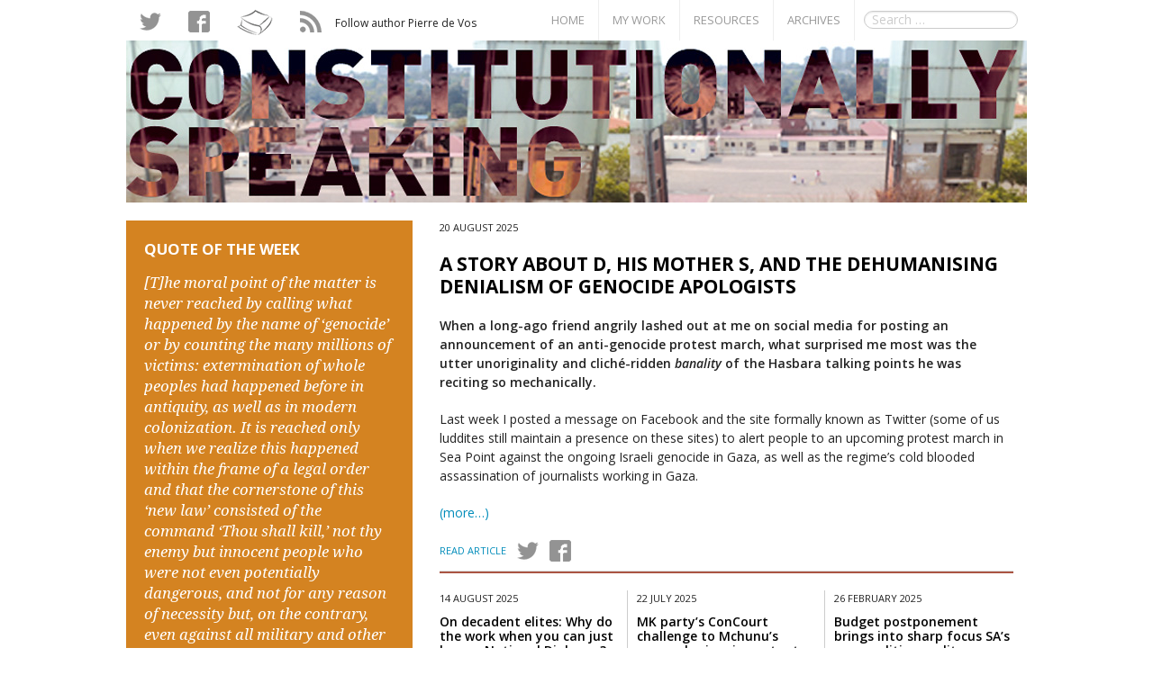

--- FILE ---
content_type: text/html; charset=UTF-8
request_url: https://constitutionallyspeaking.co.za/
body_size: 10290
content:

<!DOCTYPE html>
<!--[if IE 9]><html class="lt-ie10" lang="en" > <![endif]-->
<html class="no-js" lang="en" >
    <meta charset="utf-8">
    <meta name="viewport" content="width=device-width, initial-scale=1.0">
    <meta name="author" content="Pierre de Vos">
    
    <link rel="shortcut icon" href="https://constitutionallyspeaking.co.za/wp-content/themes/consti/inc/img/favicon.ico" type="image/x-icon" />
    <link rel="stylesheet" href="https://constitutionallyspeaking.co.za/wp-content/themes/consti/inc/foundation/css/normalize.css">
    <link rel="stylesheet" href="https://constitutionallyspeaking.co.za/wp-content/themes/consti/inc/foundation/css/foundation.css">
    <link rel="stylesheet" href="https://constitutionallyspeaking.co.za/wp-content/themes/consti/inc/css/consti.css">
    <!-- <link rel="stylesheet" href="https://constitutionallyspeaking.co.za/wp-content/themes/consti/inc/fancybox/source/jquery.fancybox.css?v=2.1.5" />
    <link rel="stylesheet" href="https://constitutionallyspeaking.co.za/wp-content/themes/consti/inc/anijs/src/animations.css"> -->
    <script src="https://constitutionallyspeaking.co.za/wp-content/themes/consti/inc/foundation/js/vendor/jquery.js"></script>
    <script src="https://constitutionallyspeaking.co.za/wp-content/themes/consti/inc/foundation/js/vendor/modernizr.js"></script>
    	<style>img:is([sizes="auto" i], [sizes^="auto," i]) { contain-intrinsic-size: 3000px 1500px }</style>
	
		<!-- All in One SEO 4.8.6 - aioseo.com -->
		<title>Constitutionally Speaking - This blog deals with political and social issues in South Africa, mostly from the perspective of Constitutional Law. Written by Pierre de Vos</title>
	<meta name="description" content="This blog deals with political and social issues in South Africa, mostly from the perspective of Constitutional Law. Written by Pierre de Vos" />
	<meta name="robots" content="max-image-preview:large" />
	<link rel="canonical" href="https://constitutionallyspeaking.co.za/" />
	<link rel="next" href="https://constitutionallyspeaking.co.za/page/2/" />
	<meta name="generator" content="All in One SEO (AIOSEO) 4.8.6" />
		<meta property="og:locale" content="en_US" />
		<meta property="og:site_name" content="Constitutionally Speaking - This blog deals with political and social issues in South Africa, mostly from the perspective of Constitutional Law. Written by Pierre de Vos" />
		<meta property="og:type" content="website" />
		<meta property="og:title" content="Constitutionally Speaking - This blog deals with political and social issues in South Africa, mostly from the perspective of Constitutional Law. Written by Pierre de Vos" />
		<meta property="og:description" content="This blog deals with political and social issues in South Africa, mostly from the perspective of Constitutional Law. Written by Pierre de Vos" />
		<meta property="og:url" content="https://constitutionallyspeaking.co.za/" />
		<meta name="twitter:card" content="summary" />
		<meta name="twitter:title" content="Constitutionally Speaking - This blog deals with political and social issues in South Africa, mostly from the perspective of Constitutional Law. Written by Pierre de Vos" />
		<meta name="twitter:description" content="This blog deals with political and social issues in South Africa, mostly from the perspective of Constitutional Law. Written by Pierre de Vos" />
		<script type="application/ld+json" class="aioseo-schema">
			{"@context":"https:\/\/schema.org","@graph":[{"@type":"BreadcrumbList","@id":"https:\/\/constitutionallyspeaking.co.za\/#breadcrumblist","itemListElement":[{"@type":"ListItem","@id":"https:\/\/constitutionallyspeaking.co.za#listItem","position":1,"name":"Home"}]},{"@type":"CollectionPage","@id":"https:\/\/constitutionallyspeaking.co.za\/#collectionpage","url":"https:\/\/constitutionallyspeaking.co.za\/","name":"Constitutionally Speaking - This blog deals with political and social issues in South Africa, mostly from the perspective of Constitutional Law. Written by Pierre de Vos","description":"This blog deals with political and social issues in South Africa, mostly from the perspective of Constitutional Law. Written by Pierre de Vos","inLanguage":"en-US","isPartOf":{"@id":"https:\/\/constitutionallyspeaking.co.za\/#website"},"breadcrumb":{"@id":"https:\/\/constitutionallyspeaking.co.za\/#breadcrumblist"},"about":{"@id":"https:\/\/constitutionallyspeaking.co.za\/#organization"}},{"@type":"Organization","@id":"https:\/\/constitutionallyspeaking.co.za\/#organization","name":"Constitutionally Speaking","description":"This blog deals with political and social issues in South Africa, mostly from the perspective of Constitutional Law. Written by Pierre de Vos","url":"https:\/\/constitutionallyspeaking.co.za\/"},{"@type":"WebSite","@id":"https:\/\/constitutionallyspeaking.co.za\/#website","url":"https:\/\/constitutionallyspeaking.co.za\/","name":"Constitutionally Speaking","description":"This blog deals with political and social issues in South Africa, mostly from the perspective of Constitutional Law. Written by Pierre de Vos","inLanguage":"en-US","publisher":{"@id":"https:\/\/constitutionallyspeaking.co.za\/#organization"}}]}
		</script>
		<!-- All in One SEO -->

		<!-- This site uses the Google Analytics by MonsterInsights plugin v9.7.0 - Using Analytics tracking - https://www.monsterinsights.com/ -->
							<script src="//www.googletagmanager.com/gtag/js?id=G-QLQGVRW51F"  data-cfasync="false" data-wpfc-render="false" type="text/javascript" async></script>
			<script data-cfasync="false" data-wpfc-render="false" type="text/javascript">
				var mi_version = '9.7.0';
				var mi_track_user = true;
				var mi_no_track_reason = '';
								var MonsterInsightsDefaultLocations = {"page_location":"https:\/\/constitutionallyspeaking.co.za\/"};
								if ( typeof MonsterInsightsPrivacyGuardFilter === 'function' ) {
					var MonsterInsightsLocations = (typeof MonsterInsightsExcludeQuery === 'object') ? MonsterInsightsPrivacyGuardFilter( MonsterInsightsExcludeQuery ) : MonsterInsightsPrivacyGuardFilter( MonsterInsightsDefaultLocations );
				} else {
					var MonsterInsightsLocations = (typeof MonsterInsightsExcludeQuery === 'object') ? MonsterInsightsExcludeQuery : MonsterInsightsDefaultLocations;
				}

								var disableStrs = [
										'ga-disable-G-QLQGVRW51F',
									];

				/* Function to detect opted out users */
				function __gtagTrackerIsOptedOut() {
					for (var index = 0; index < disableStrs.length; index++) {
						if (document.cookie.indexOf(disableStrs[index] + '=true') > -1) {
							return true;
						}
					}

					return false;
				}

				/* Disable tracking if the opt-out cookie exists. */
				if (__gtagTrackerIsOptedOut()) {
					for (var index = 0; index < disableStrs.length; index++) {
						window[disableStrs[index]] = true;
					}
				}

				/* Opt-out function */
				function __gtagTrackerOptout() {
					for (var index = 0; index < disableStrs.length; index++) {
						document.cookie = disableStrs[index] + '=true; expires=Thu, 31 Dec 2099 23:59:59 UTC; path=/';
						window[disableStrs[index]] = true;
					}
				}

				if ('undefined' === typeof gaOptout) {
					function gaOptout() {
						__gtagTrackerOptout();
					}
				}
								window.dataLayer = window.dataLayer || [];

				window.MonsterInsightsDualTracker = {
					helpers: {},
					trackers: {},
				};
				if (mi_track_user) {
					function __gtagDataLayer() {
						dataLayer.push(arguments);
					}

					function __gtagTracker(type, name, parameters) {
						if (!parameters) {
							parameters = {};
						}

						if (parameters.send_to) {
							__gtagDataLayer.apply(null, arguments);
							return;
						}

						if (type === 'event') {
														parameters.send_to = monsterinsights_frontend.v4_id;
							var hookName = name;
							if (typeof parameters['event_category'] !== 'undefined') {
								hookName = parameters['event_category'] + ':' + name;
							}

							if (typeof MonsterInsightsDualTracker.trackers[hookName] !== 'undefined') {
								MonsterInsightsDualTracker.trackers[hookName](parameters);
							} else {
								__gtagDataLayer('event', name, parameters);
							}
							
						} else {
							__gtagDataLayer.apply(null, arguments);
						}
					}

					__gtagTracker('js', new Date());
					__gtagTracker('set', {
						'developer_id.dZGIzZG': true,
											});
					if ( MonsterInsightsLocations.page_location ) {
						__gtagTracker('set', MonsterInsightsLocations);
					}
										__gtagTracker('config', 'G-QLQGVRW51F', {"forceSSL":"true"} );
										window.gtag = __gtagTracker;										(function () {
						/* https://developers.google.com/analytics/devguides/collection/analyticsjs/ */
						/* ga and __gaTracker compatibility shim. */
						var noopfn = function () {
							return null;
						};
						var newtracker = function () {
							return new Tracker();
						};
						var Tracker = function () {
							return null;
						};
						var p = Tracker.prototype;
						p.get = noopfn;
						p.set = noopfn;
						p.send = function () {
							var args = Array.prototype.slice.call(arguments);
							args.unshift('send');
							__gaTracker.apply(null, args);
						};
						var __gaTracker = function () {
							var len = arguments.length;
							if (len === 0) {
								return;
							}
							var f = arguments[len - 1];
							if (typeof f !== 'object' || f === null || typeof f.hitCallback !== 'function') {
								if ('send' === arguments[0]) {
									var hitConverted, hitObject = false, action;
									if ('event' === arguments[1]) {
										if ('undefined' !== typeof arguments[3]) {
											hitObject = {
												'eventAction': arguments[3],
												'eventCategory': arguments[2],
												'eventLabel': arguments[4],
												'value': arguments[5] ? arguments[5] : 1,
											}
										}
									}
									if ('pageview' === arguments[1]) {
										if ('undefined' !== typeof arguments[2]) {
											hitObject = {
												'eventAction': 'page_view',
												'page_path': arguments[2],
											}
										}
									}
									if (typeof arguments[2] === 'object') {
										hitObject = arguments[2];
									}
									if (typeof arguments[5] === 'object') {
										Object.assign(hitObject, arguments[5]);
									}
									if ('undefined' !== typeof arguments[1].hitType) {
										hitObject = arguments[1];
										if ('pageview' === hitObject.hitType) {
											hitObject.eventAction = 'page_view';
										}
									}
									if (hitObject) {
										action = 'timing' === arguments[1].hitType ? 'timing_complete' : hitObject.eventAction;
										hitConverted = mapArgs(hitObject);
										__gtagTracker('event', action, hitConverted);
									}
								}
								return;
							}

							function mapArgs(args) {
								var arg, hit = {};
								var gaMap = {
									'eventCategory': 'event_category',
									'eventAction': 'event_action',
									'eventLabel': 'event_label',
									'eventValue': 'event_value',
									'nonInteraction': 'non_interaction',
									'timingCategory': 'event_category',
									'timingVar': 'name',
									'timingValue': 'value',
									'timingLabel': 'event_label',
									'page': 'page_path',
									'location': 'page_location',
									'title': 'page_title',
									'referrer' : 'page_referrer',
								};
								for (arg in args) {
																		if (!(!args.hasOwnProperty(arg) || !gaMap.hasOwnProperty(arg))) {
										hit[gaMap[arg]] = args[arg];
									} else {
										hit[arg] = args[arg];
									}
								}
								return hit;
							}

							try {
								f.hitCallback();
							} catch (ex) {
							}
						};
						__gaTracker.create = newtracker;
						__gaTracker.getByName = newtracker;
						__gaTracker.getAll = function () {
							return [];
						};
						__gaTracker.remove = noopfn;
						__gaTracker.loaded = true;
						window['__gaTracker'] = __gaTracker;
					})();
									} else {
										console.log("");
					(function () {
						function __gtagTracker() {
							return null;
						}

						window['__gtagTracker'] = __gtagTracker;
						window['gtag'] = __gtagTracker;
					})();
									}
			</script>
			
							<!-- / Google Analytics by MonsterInsights -->
		<script type="text/javascript">
/* <![CDATA[ */
window._wpemojiSettings = {"baseUrl":"https:\/\/s.w.org\/images\/core\/emoji\/16.0.1\/72x72\/","ext":".png","svgUrl":"https:\/\/s.w.org\/images\/core\/emoji\/16.0.1\/svg\/","svgExt":".svg","source":{"concatemoji":"https:\/\/constitutionallyspeaking.co.za\/wp-includes\/js\/wp-emoji-release.min.js?ver=6.8.3"}};
/*! This file is auto-generated */
!function(s,n){var o,i,e;function c(e){try{var t={supportTests:e,timestamp:(new Date).valueOf()};sessionStorage.setItem(o,JSON.stringify(t))}catch(e){}}function p(e,t,n){e.clearRect(0,0,e.canvas.width,e.canvas.height),e.fillText(t,0,0);var t=new Uint32Array(e.getImageData(0,0,e.canvas.width,e.canvas.height).data),a=(e.clearRect(0,0,e.canvas.width,e.canvas.height),e.fillText(n,0,0),new Uint32Array(e.getImageData(0,0,e.canvas.width,e.canvas.height).data));return t.every(function(e,t){return e===a[t]})}function u(e,t){e.clearRect(0,0,e.canvas.width,e.canvas.height),e.fillText(t,0,0);for(var n=e.getImageData(16,16,1,1),a=0;a<n.data.length;a++)if(0!==n.data[a])return!1;return!0}function f(e,t,n,a){switch(t){case"flag":return n(e,"\ud83c\udff3\ufe0f\u200d\u26a7\ufe0f","\ud83c\udff3\ufe0f\u200b\u26a7\ufe0f")?!1:!n(e,"\ud83c\udde8\ud83c\uddf6","\ud83c\udde8\u200b\ud83c\uddf6")&&!n(e,"\ud83c\udff4\udb40\udc67\udb40\udc62\udb40\udc65\udb40\udc6e\udb40\udc67\udb40\udc7f","\ud83c\udff4\u200b\udb40\udc67\u200b\udb40\udc62\u200b\udb40\udc65\u200b\udb40\udc6e\u200b\udb40\udc67\u200b\udb40\udc7f");case"emoji":return!a(e,"\ud83e\udedf")}return!1}function g(e,t,n,a){var r="undefined"!=typeof WorkerGlobalScope&&self instanceof WorkerGlobalScope?new OffscreenCanvas(300,150):s.createElement("canvas"),o=r.getContext("2d",{willReadFrequently:!0}),i=(o.textBaseline="top",o.font="600 32px Arial",{});return e.forEach(function(e){i[e]=t(o,e,n,a)}),i}function t(e){var t=s.createElement("script");t.src=e,t.defer=!0,s.head.appendChild(t)}"undefined"!=typeof Promise&&(o="wpEmojiSettingsSupports",i=["flag","emoji"],n.supports={everything:!0,everythingExceptFlag:!0},e=new Promise(function(e){s.addEventListener("DOMContentLoaded",e,{once:!0})}),new Promise(function(t){var n=function(){try{var e=JSON.parse(sessionStorage.getItem(o));if("object"==typeof e&&"number"==typeof e.timestamp&&(new Date).valueOf()<e.timestamp+604800&&"object"==typeof e.supportTests)return e.supportTests}catch(e){}return null}();if(!n){if("undefined"!=typeof Worker&&"undefined"!=typeof OffscreenCanvas&&"undefined"!=typeof URL&&URL.createObjectURL&&"undefined"!=typeof Blob)try{var e="postMessage("+g.toString()+"("+[JSON.stringify(i),f.toString(),p.toString(),u.toString()].join(",")+"));",a=new Blob([e],{type:"text/javascript"}),r=new Worker(URL.createObjectURL(a),{name:"wpTestEmojiSupports"});return void(r.onmessage=function(e){c(n=e.data),r.terminate(),t(n)})}catch(e){}c(n=g(i,f,p,u))}t(n)}).then(function(e){for(var t in e)n.supports[t]=e[t],n.supports.everything=n.supports.everything&&n.supports[t],"flag"!==t&&(n.supports.everythingExceptFlag=n.supports.everythingExceptFlag&&n.supports[t]);n.supports.everythingExceptFlag=n.supports.everythingExceptFlag&&!n.supports.flag,n.DOMReady=!1,n.readyCallback=function(){n.DOMReady=!0}}).then(function(){return e}).then(function(){var e;n.supports.everything||(n.readyCallback(),(e=n.source||{}).concatemoji?t(e.concatemoji):e.wpemoji&&e.twemoji&&(t(e.twemoji),t(e.wpemoji)))}))}((window,document),window._wpemojiSettings);
/* ]]> */
</script>
<style id='wp-emoji-styles-inline-css' type='text/css'>

	img.wp-smiley, img.emoji {
		display: inline !important;
		border: none !important;
		box-shadow: none !important;
		height: 1em !important;
		width: 1em !important;
		margin: 0 0.07em !important;
		vertical-align: -0.1em !important;
		background: none !important;
		padding: 0 !important;
	}
</style>
<link rel='stylesheet' id='wp-block-library-css' href='https://constitutionallyspeaking.co.za/wp-includes/css/dist/block-library/style.min.css?ver=6.8.3' type='text/css' media='all' />
<style id='classic-theme-styles-inline-css' type='text/css'>
/*! This file is auto-generated */
.wp-block-button__link{color:#fff;background-color:#32373c;border-radius:9999px;box-shadow:none;text-decoration:none;padding:calc(.667em + 2px) calc(1.333em + 2px);font-size:1.125em}.wp-block-file__button{background:#32373c;color:#fff;text-decoration:none}
</style>
<style id='global-styles-inline-css' type='text/css'>
:root{--wp--preset--aspect-ratio--square: 1;--wp--preset--aspect-ratio--4-3: 4/3;--wp--preset--aspect-ratio--3-4: 3/4;--wp--preset--aspect-ratio--3-2: 3/2;--wp--preset--aspect-ratio--2-3: 2/3;--wp--preset--aspect-ratio--16-9: 16/9;--wp--preset--aspect-ratio--9-16: 9/16;--wp--preset--color--black: #000000;--wp--preset--color--cyan-bluish-gray: #abb8c3;--wp--preset--color--white: #ffffff;--wp--preset--color--pale-pink: #f78da7;--wp--preset--color--vivid-red: #cf2e2e;--wp--preset--color--luminous-vivid-orange: #ff6900;--wp--preset--color--luminous-vivid-amber: #fcb900;--wp--preset--color--light-green-cyan: #7bdcb5;--wp--preset--color--vivid-green-cyan: #00d084;--wp--preset--color--pale-cyan-blue: #8ed1fc;--wp--preset--color--vivid-cyan-blue: #0693e3;--wp--preset--color--vivid-purple: #9b51e0;--wp--preset--gradient--vivid-cyan-blue-to-vivid-purple: linear-gradient(135deg,rgba(6,147,227,1) 0%,rgb(155,81,224) 100%);--wp--preset--gradient--light-green-cyan-to-vivid-green-cyan: linear-gradient(135deg,rgb(122,220,180) 0%,rgb(0,208,130) 100%);--wp--preset--gradient--luminous-vivid-amber-to-luminous-vivid-orange: linear-gradient(135deg,rgba(252,185,0,1) 0%,rgba(255,105,0,1) 100%);--wp--preset--gradient--luminous-vivid-orange-to-vivid-red: linear-gradient(135deg,rgba(255,105,0,1) 0%,rgb(207,46,46) 100%);--wp--preset--gradient--very-light-gray-to-cyan-bluish-gray: linear-gradient(135deg,rgb(238,238,238) 0%,rgb(169,184,195) 100%);--wp--preset--gradient--cool-to-warm-spectrum: linear-gradient(135deg,rgb(74,234,220) 0%,rgb(151,120,209) 20%,rgb(207,42,186) 40%,rgb(238,44,130) 60%,rgb(251,105,98) 80%,rgb(254,248,76) 100%);--wp--preset--gradient--blush-light-purple: linear-gradient(135deg,rgb(255,206,236) 0%,rgb(152,150,240) 100%);--wp--preset--gradient--blush-bordeaux: linear-gradient(135deg,rgb(254,205,165) 0%,rgb(254,45,45) 50%,rgb(107,0,62) 100%);--wp--preset--gradient--luminous-dusk: linear-gradient(135deg,rgb(255,203,112) 0%,rgb(199,81,192) 50%,rgb(65,88,208) 100%);--wp--preset--gradient--pale-ocean: linear-gradient(135deg,rgb(255,245,203) 0%,rgb(182,227,212) 50%,rgb(51,167,181) 100%);--wp--preset--gradient--electric-grass: linear-gradient(135deg,rgb(202,248,128) 0%,rgb(113,206,126) 100%);--wp--preset--gradient--midnight: linear-gradient(135deg,rgb(2,3,129) 0%,rgb(40,116,252) 100%);--wp--preset--font-size--small: 13px;--wp--preset--font-size--medium: 20px;--wp--preset--font-size--large: 36px;--wp--preset--font-size--x-large: 42px;--wp--preset--spacing--20: 0.44rem;--wp--preset--spacing--30: 0.67rem;--wp--preset--spacing--40: 1rem;--wp--preset--spacing--50: 1.5rem;--wp--preset--spacing--60: 2.25rem;--wp--preset--spacing--70: 3.38rem;--wp--preset--spacing--80: 5.06rem;--wp--preset--shadow--natural: 6px 6px 9px rgba(0, 0, 0, 0.2);--wp--preset--shadow--deep: 12px 12px 50px rgba(0, 0, 0, 0.4);--wp--preset--shadow--sharp: 6px 6px 0px rgba(0, 0, 0, 0.2);--wp--preset--shadow--outlined: 6px 6px 0px -3px rgba(255, 255, 255, 1), 6px 6px rgba(0, 0, 0, 1);--wp--preset--shadow--crisp: 6px 6px 0px rgba(0, 0, 0, 1);}:where(.is-layout-flex){gap: 0.5em;}:where(.is-layout-grid){gap: 0.5em;}body .is-layout-flex{display: flex;}.is-layout-flex{flex-wrap: wrap;align-items: center;}.is-layout-flex > :is(*, div){margin: 0;}body .is-layout-grid{display: grid;}.is-layout-grid > :is(*, div){margin: 0;}:where(.wp-block-columns.is-layout-flex){gap: 2em;}:where(.wp-block-columns.is-layout-grid){gap: 2em;}:where(.wp-block-post-template.is-layout-flex){gap: 1.25em;}:where(.wp-block-post-template.is-layout-grid){gap: 1.25em;}.has-black-color{color: var(--wp--preset--color--black) !important;}.has-cyan-bluish-gray-color{color: var(--wp--preset--color--cyan-bluish-gray) !important;}.has-white-color{color: var(--wp--preset--color--white) !important;}.has-pale-pink-color{color: var(--wp--preset--color--pale-pink) !important;}.has-vivid-red-color{color: var(--wp--preset--color--vivid-red) !important;}.has-luminous-vivid-orange-color{color: var(--wp--preset--color--luminous-vivid-orange) !important;}.has-luminous-vivid-amber-color{color: var(--wp--preset--color--luminous-vivid-amber) !important;}.has-light-green-cyan-color{color: var(--wp--preset--color--light-green-cyan) !important;}.has-vivid-green-cyan-color{color: var(--wp--preset--color--vivid-green-cyan) !important;}.has-pale-cyan-blue-color{color: var(--wp--preset--color--pale-cyan-blue) !important;}.has-vivid-cyan-blue-color{color: var(--wp--preset--color--vivid-cyan-blue) !important;}.has-vivid-purple-color{color: var(--wp--preset--color--vivid-purple) !important;}.has-black-background-color{background-color: var(--wp--preset--color--black) !important;}.has-cyan-bluish-gray-background-color{background-color: var(--wp--preset--color--cyan-bluish-gray) !important;}.has-white-background-color{background-color: var(--wp--preset--color--white) !important;}.has-pale-pink-background-color{background-color: var(--wp--preset--color--pale-pink) !important;}.has-vivid-red-background-color{background-color: var(--wp--preset--color--vivid-red) !important;}.has-luminous-vivid-orange-background-color{background-color: var(--wp--preset--color--luminous-vivid-orange) !important;}.has-luminous-vivid-amber-background-color{background-color: var(--wp--preset--color--luminous-vivid-amber) !important;}.has-light-green-cyan-background-color{background-color: var(--wp--preset--color--light-green-cyan) !important;}.has-vivid-green-cyan-background-color{background-color: var(--wp--preset--color--vivid-green-cyan) !important;}.has-pale-cyan-blue-background-color{background-color: var(--wp--preset--color--pale-cyan-blue) !important;}.has-vivid-cyan-blue-background-color{background-color: var(--wp--preset--color--vivid-cyan-blue) !important;}.has-vivid-purple-background-color{background-color: var(--wp--preset--color--vivid-purple) !important;}.has-black-border-color{border-color: var(--wp--preset--color--black) !important;}.has-cyan-bluish-gray-border-color{border-color: var(--wp--preset--color--cyan-bluish-gray) !important;}.has-white-border-color{border-color: var(--wp--preset--color--white) !important;}.has-pale-pink-border-color{border-color: var(--wp--preset--color--pale-pink) !important;}.has-vivid-red-border-color{border-color: var(--wp--preset--color--vivid-red) !important;}.has-luminous-vivid-orange-border-color{border-color: var(--wp--preset--color--luminous-vivid-orange) !important;}.has-luminous-vivid-amber-border-color{border-color: var(--wp--preset--color--luminous-vivid-amber) !important;}.has-light-green-cyan-border-color{border-color: var(--wp--preset--color--light-green-cyan) !important;}.has-vivid-green-cyan-border-color{border-color: var(--wp--preset--color--vivid-green-cyan) !important;}.has-pale-cyan-blue-border-color{border-color: var(--wp--preset--color--pale-cyan-blue) !important;}.has-vivid-cyan-blue-border-color{border-color: var(--wp--preset--color--vivid-cyan-blue) !important;}.has-vivid-purple-border-color{border-color: var(--wp--preset--color--vivid-purple) !important;}.has-vivid-cyan-blue-to-vivid-purple-gradient-background{background: var(--wp--preset--gradient--vivid-cyan-blue-to-vivid-purple) !important;}.has-light-green-cyan-to-vivid-green-cyan-gradient-background{background: var(--wp--preset--gradient--light-green-cyan-to-vivid-green-cyan) !important;}.has-luminous-vivid-amber-to-luminous-vivid-orange-gradient-background{background: var(--wp--preset--gradient--luminous-vivid-amber-to-luminous-vivid-orange) !important;}.has-luminous-vivid-orange-to-vivid-red-gradient-background{background: var(--wp--preset--gradient--luminous-vivid-orange-to-vivid-red) !important;}.has-very-light-gray-to-cyan-bluish-gray-gradient-background{background: var(--wp--preset--gradient--very-light-gray-to-cyan-bluish-gray) !important;}.has-cool-to-warm-spectrum-gradient-background{background: var(--wp--preset--gradient--cool-to-warm-spectrum) !important;}.has-blush-light-purple-gradient-background{background: var(--wp--preset--gradient--blush-light-purple) !important;}.has-blush-bordeaux-gradient-background{background: var(--wp--preset--gradient--blush-bordeaux) !important;}.has-luminous-dusk-gradient-background{background: var(--wp--preset--gradient--luminous-dusk) !important;}.has-pale-ocean-gradient-background{background: var(--wp--preset--gradient--pale-ocean) !important;}.has-electric-grass-gradient-background{background: var(--wp--preset--gradient--electric-grass) !important;}.has-midnight-gradient-background{background: var(--wp--preset--gradient--midnight) !important;}.has-small-font-size{font-size: var(--wp--preset--font-size--small) !important;}.has-medium-font-size{font-size: var(--wp--preset--font-size--medium) !important;}.has-large-font-size{font-size: var(--wp--preset--font-size--large) !important;}.has-x-large-font-size{font-size: var(--wp--preset--font-size--x-large) !important;}
:where(.wp-block-post-template.is-layout-flex){gap: 1.25em;}:where(.wp-block-post-template.is-layout-grid){gap: 1.25em;}
:where(.wp-block-columns.is-layout-flex){gap: 2em;}:where(.wp-block-columns.is-layout-grid){gap: 2em;}
:root :where(.wp-block-pullquote){font-size: 1.5em;line-height: 1.6;}
</style>
<script type="text/javascript" src="https://constitutionallyspeaking.co.za/wp-content/plugins/google-analytics-for-wordpress/assets/js/frontend-gtag.min.js?ver=9.7.0" id="monsterinsights-frontend-script-js" async="async" data-wp-strategy="async"></script>
<script data-cfasync="false" data-wpfc-render="false" type="text/javascript" id='monsterinsights-frontend-script-js-extra'>/* <![CDATA[ */
var monsterinsights_frontend = {"js_events_tracking":"true","download_extensions":"doc,js,pdf,ppt,zip,xls,docx,pptx,xlsx","inbound_paths":"[]","home_url":"https:\/\/constitutionallyspeaking.co.za","hash_tracking":"false","v4_id":"G-QLQGVRW51F"};/* ]]> */
</script>
<link rel="https://api.w.org/" href="https://constitutionallyspeaking.co.za/wp-json/" /><link rel="EditURI" type="application/rsd+xml" title="RSD" href="https://constitutionallyspeaking.co.za/xmlrpc.php?rsd" />
<meta name="generator" content="WordPress 6.8.3" />
</head>
<body>
    <div class="off-canvas-wrap" data-offcanvas>
        <div class="inner-wrap">
					<aside class="right-off-canvas-menu">
        <form role="search" method="get" class="searchForm" action="https://constitutionallyspeaking.co.za/">
    <input type="search" class="searchField" placeholder="Search …" value="" name="s" title="Search for:">
</form>
        
						<ul>
              <li style="line-height: 1.4em; color: #666; font-size: 0.8em; text-transform: none;">Follow author Pierre de Vos</li>
							<li><a href="https://twitter.com/intent/follow?original_referer=http%3A%2F%2Fconstitutionallyspeaking.co.za%2F&ref_src=twsrc%5Etfw&screen_name=pierredevos&tw_p=followbutton" target="_blank"><img src="https://constitutionallyspeaking.co.za/wp-content/themes/consti/inc/img/twitter2.png"/>&nbsp;&nbsp;Twitter</a></li>
							<li><a href="https://www.facebook.com/profpierredevos" target="_blank"><img src="https://constitutionallyspeaking.co.za/wp-content/themes/consti/inc/img/facebook2.png"/>&nbsp;&nbsp;Facebook</a></li>
                                <li><a href="https://independent.academia.edu/PierreVos" target="_blank"><img src="https://constitutionallyspeaking.co.za/wp-content/themes/consti/inc/img/academia2.png"/>&nbsp;&nbsp;Academia</a></li>
                                
                               
                                <li><a href="" target="_blank"><img src="https://constitutionallyspeaking.co.za/wp-content/themes/consti/inc/img/rss2.png"/>&nbsp;&nbsp;RSS</a></li>
						</ul>
            <div class="menu-main-menu-container"><ul id="menu-main-menu" class="menu"><li id="menu-item-8939" class="menu-item menu-item-type-custom menu-item-object-custom menu-item-8939"><a href="http://www.constitutionallyspeaking.co.za">Home</a></li>
<li id="menu-item-8938" class="has-dropdown menu-item menu-item-type-post_type menu-item-object-page menu-item-has-children menu-item-8938"><a href="https://constitutionallyspeaking.co.za/my-work/">My Work</a>
<ul class="sub-menu">
	<li id="menu-item-8969" class="menu-item menu-item-type-custom menu-item-object-custom menu-item-8969"><a href="http://www.constitutionallyspeaking.co.za/my-work#books">Books</a></li>
	<li id="menu-item-8970" class="menu-item menu-item-type-custom menu-item-object-custom menu-item-8970"><a href="http://www.constitutionallyspeaking.co.za/my-work#publications">Publications</a></li>
	<li id="menu-item-8979" class="menu-item menu-item-type-custom menu-item-object-custom menu-item-8979"><a href="http://www.constitutionallyspeaking.co.za/my-work#conference-papers">Conference Papers</a></li>
</ul>
</li>
<li id="menu-item-8937" class="has-dropdown menu-item menu-item-type-post_type menu-item-object-page menu-item-has-children menu-item-8937"><a href="https://constitutionallyspeaking.co.za/resources/">Resources</a>
<ul class="sub-menu">
	<li id="menu-item-9045" class="menu-item menu-item-type-custom menu-item-object-custom menu-item-9045"><a href="http://constitutionallyspeaking.co.za/resources/">Bill of Rights</a></li>
	<li id="menu-item-8980" class="menu-item menu-item-type-custom menu-item-object-custom menu-item-8980"><a href="http://constitutionallyspeaking.co.za/resources#other-documents">Documents</a></li>
	<li id="menu-item-8981" class="menu-item menu-item-type-custom menu-item-object-custom menu-item-8981"><a href="http://constitutionallyspeaking.co.za/resources#events">Events</a></li>
	<li id="menu-item-8982" class="menu-item menu-item-type-custom menu-item-object-custom menu-item-8982"><a href="http://constitutionallyspeaking.co.za/resources#seminar-room">Seminar Room</a></li>
</ul>
</li>
<li id="menu-item-8936" class="menu-item menu-item-type-post_type menu-item-object-page menu-item-8936"><a href="https://constitutionallyspeaking.co.za/archives/">Archives</a></li>
</ul></div>    	</aside>
            <header>
								          	<div class="hide-for-medium-up right-off-canvas-toggle menuBtn">MENU</div>

                <div class="theMenuLinks show-for-medium-up contain-to-grid">
                    <nav class="top-bar" data-topbar role="navigation">
                        <section class="top-bar-section">
                            
                            <ul>
                                <li><a href="https://twitter.com/intent/follow?original_referer=http%3A%2F%2Fconstitutionallyspeaking.co.za%2F&ref_src=twsrc%5Etfw&screen_name=pierredevos&tw_p=followbutton" target="_blank"><img src="https://constitutionallyspeaking.co.za/wp-content/themes/consti/inc/img/twitter.png"/></a></li>
															 <li><a href="https://www.facebook.com/profpierredevos" target="_blank"><img src="https://constitutionallyspeaking.co.za/wp-content/themes/consti/inc/img/facebook.png"/></a></li>
                                <li><a href="https://independent.academia.edu/PierreVos" target="_blank"><img src="https://constitutionallyspeaking.co.za/wp-content/themes/consti/inc/img/academia.png"/></a></li>
                                
                               
                              <li><a href="http://www.constitutionallyspeaking.co.za/feed" target="_blank"><img src="https://constitutionallyspeaking.co.za/wp-content/themes/consti/inc/img/rss.png"/></a></li>
                              <li class="followText"><span>Follow author Pierre de Vos</span></li>
                            </ul>
                          <ul class="theMenu right"><li class="menu-item menu-item-type-custom menu-item-object-custom menu-item-8939"><a href="http://www.constitutionallyspeaking.co.za">Home</a></li>
<li class="has-dropdown menu-item menu-item-type-post_type menu-item-object-page menu-item-has-children menu-item-8938"><a href="https://constitutionallyspeaking.co.za/my-work/">My Work</a>
<ul class="dropdown">
	<li class="menu-item menu-item-type-custom menu-item-object-custom menu-item-8969"><a href="http://www.constitutionallyspeaking.co.za/my-work#books">Books</a></li>
	<li class="menu-item menu-item-type-custom menu-item-object-custom menu-item-8970"><a href="http://www.constitutionallyspeaking.co.za/my-work#publications">Publications</a></li>
	<li class="menu-item menu-item-type-custom menu-item-object-custom menu-item-8979"><a href="http://www.constitutionallyspeaking.co.za/my-work#conference-papers">Conference Papers</a></li>
</ul>
</li>
<li class="has-dropdown menu-item menu-item-type-post_type menu-item-object-page menu-item-has-children menu-item-8937"><a href="https://constitutionallyspeaking.co.za/resources/">Resources</a>
<ul class="dropdown">
	<li class="menu-item menu-item-type-custom menu-item-object-custom menu-item-9045"><a href="http://constitutionallyspeaking.co.za/resources/">Bill of Rights</a></li>
	<li class="menu-item menu-item-type-custom menu-item-object-custom menu-item-8980"><a href="http://constitutionallyspeaking.co.za/resources#other-documents">Documents</a></li>
	<li class="menu-item menu-item-type-custom menu-item-object-custom menu-item-8981"><a href="http://constitutionallyspeaking.co.za/resources#events">Events</a></li>
	<li class="menu-item menu-item-type-custom menu-item-object-custom menu-item-8982"><a href="http://constitutionallyspeaking.co.za/resources#seminar-room">Seminar Room</a></li>
</ul>
</li>
<li class="menu-item menu-item-type-post_type menu-item-object-page menu-item-8936"><a href="https://constitutionallyspeaking.co.za/archives/">Archives</a></li>
													<li class="searchForm"><form role="search" method="get" class="searchForm" action="https://constitutionallyspeaking.co.za/">
    <input type="search" class="searchField" placeholder="Search …" value="" name="s" title="Search for:">
</form>
</li></ul>
                            
                        </section>
                    </nav>
                </div>
                <div class="row small-collapse">
                    <div class="small-12 columns">
                        <a href=""><img class="banner" src="https://constitutionallyspeaking.co.za/wp-content/themes/consti/inc/img/constitutionally-speaking.jpg"/></a>
                    </div>
                </div>
            </header>
<div class="row">
    <div class="medium-8 columns medium-push-4">
                                                <div class="row latestArticle">
                    <div class="medium-12 columns">
                        <div class="row">
                            <div class="medium-12 columns">
                                <div class="details">
                                    20 August 2025                                </div>
                                <h2><a href="https://constitutionallyspeaking.co.za/a-story-about-d-his-mother-s-and-the-dehumanising-denialism-of-genocide-apologists/">A story about D, his mother S, and the dehumanising denialism of genocide apologists</a></h2>
                            </div>
                        </div>
                        <div class="row">
                                                                <div class="medium-12 columns">
                                    	
                                    <div class="excerpt"></div>
                                    <p style="font-weight: 400;"><strong>When a long-ago friend angrily lashed out at me on social media for posting an announcement of an anti-genocide protest march, what surprised me most was the utter unoriginality and cliché-ridden <em>banality</em> of the Hasbara talking points he was reciting so mechanically.</strong></p>
<p style="font-weight: 400;">Last week I posted a message on Facebook and the site formally known as Twitter (some of us luddites still maintain a presence on these sites) to alert people to an upcoming protest march in Sea Point against the ongoing Israeli genocide in Gaza, as well as the regime’s cold blooded assassination of journalists working in Gaza.</p>
<p> <a href="https://constitutionallyspeaking.co.za/a-story-about-d-his-mother-s-and-the-dehumanising-denialism-of-genocide-apologists/#more-11788" class="more-link"><span aria-label="Continue reading A story about D, his mother S, and the dehumanising denialism of genocide apologists">(more&hellip;)</span></a></p>
                                </div>
                                                            </div>
                      	
                      	      
      
       
      			<div class="shareBtns">
              <span class="readMore"><a href="https://constitutionallyspeaking.co.za/a-story-about-d-his-mother-s-and-the-dehumanising-denialism-of-genocide-apologists/">READ ARTICLE</a></span>&nbsp;&nbsp;
             
      				<a href="javascript:twitterShare('https://tinyurl.com/2xpa9cgv','A story about D, his mother S, and the dehumanising denialism of genocide apologists', 520, 350)"><img src="https://constitutionallyspeaking.co.za/wp-content/themes/consti/inc/img/twitter.png"/></a>&nbsp;&nbsp;
      				<a href="javascript:fbShare('https://constitutionallyspeaking.co.za/a-story-about-d-his-mother-s-and-the-dehumanising-denialism-of-genocide-apologists/', 520, 350)"><img src="https://constitutionallyspeaking.co.za/wp-content/themes/consti/inc/img/facebook.png"/></a>
		      </div>
      		
      		<script>
            function fbShare(url, winWidth, winHeight) {
                var winTop = (screen.height / 2) - (winHeight / 2);
                var winLeft = (screen.width / 2) - (winWidth / 2);
                window.open('http://www.facebook.com/sharer.php?s=100&p[url]=' + url, 'sharer', 'top=' + winTop + ',left=' + winLeft + ',toolbar=0,status=0,width=' + winWidth + ',height=' + winHeight);
            }
            function twitterShare(url, text, winWidth, winHeight) {
                var winTop = (screen.height / 2) - (winHeight / 2);
                var winLeft = (screen.width / 2) - (winWidth / 2);
                window.open('https://twitter.com/share?url=' + url + '&text=' + text, 'share', 'top=' + winTop + ',left=' + winLeft + ',toolbar=0,status=0,width=' + winWidth + ',height=' + winHeight);
            }
            
        	</script>
                      
                      
                        
                        <hr/>
                        </div>
                        
                    
                    </div>
                
            <div class="row moreArticles">
                <div class="medium-12 columns">
                    <ul class="small-block-grid-1 medium-block-grid-3">
                                                                                    <li class="smallArticle">
                                    <div class="details">
                                         14 August 2025                                    </div>
                                    <h2><a href="https://constitutionallyspeaking.co.za/on-decadent-elites-why-do-the-work-when-you-can-just-have-a-national-dialogue/">On decadent elites: Why do the work when you can just have a National Dialogue?</a></h2>
                                    <div class="excerpt">  
                                         <p>It is difficult not to conclude that the National Dialogue is an idiotic and self-indulgent scheme cooked up by decadent [&hellip;]</p>
                                    </div>
                                    <div class="readMore"><a href="https://constitutionallyspeaking.co.za/on-decadent-elites-why-do-the-work-when-you-can-just-have-a-national-dialogue/">READ ARTICLE</a></div>
                                </li>
                                                                <li class="smallArticle">
                                    <div class="details">
                                         22 July 2025                                    </div>
                                    <h2><a href="https://constitutionallyspeaking.co.za/mk-partys-concourt-challenge-to-mchunus-removal-raises-important-constitutional-law-issues/">MK party’s ConCourt challenge to Mchunu’s removal raises important constitutional law issues</a></h2>
                                    <div class="excerpt">  
                                         <p>Any invalidation further down the line of Prof Firoz Cachalia’s appointment as acting police minister would also render his decisions [&hellip;]</p>
                                    </div>
                                    <div class="readMore"><a href="https://constitutionallyspeaking.co.za/mk-partys-concourt-challenge-to-mchunus-removal-raises-important-constitutional-law-issues/">READ ARTICLE</a></div>
                                </li>
                                                                <li class="smallArticle">
                                    <div class="details">
                                         26 February 2025                                    </div>
                                    <h2><a href="https://constitutionallyspeaking.co.za/budget-postponement-brings-into-sharp-focus-sas-new-coalition-reality/">Budget postponement brings into sharp focus SA’s new coalition reality</a></h2>
                                    <div class="excerpt">  
                                         <p>The postponement of the Budget was, on balance, a positive sign. It suggests a moderate degree of pragmatism among the [&hellip;]</p>
                                    </div>
                                    <div class="readMore"><a href="https://constitutionallyspeaking.co.za/budget-postponement-brings-into-sharp-focus-sas-new-coalition-reality/">READ ARTICLE</a></div>
                                </li>
                                                    </ul>
                </div>    
            </div>
        </div>

        <div class="medium-4 columns medium-pull-8 noPadL">
        <div class="quotes">
<h2>Quote of the week</h2>
    	<div class="theQuote">
		<p>[T]he moral point of the matter is never reached by calling what happened by the name of ‘genocide’ or by counting the many millions of victims: extermination of whole peoples had happened before in antiquity, as well as in modern colonization. It is reached only when we realize this happened within the frame of a legal order and that the cornerstone of this ‘new law’ consisted of the command ‘Thou shall kill,’ not thy enemy but innocent people who were not even potentially dangerous, and not for any reason of necessity but, on the contrary, even against all military and other utilitarian calculations. … And these deeds were not committed by outlaws, monsters, or raving sadists, but by the most respected members of respectable society.</p>
		<div class="quoteDetails">
			Hannah Arendt<br/>
			Eichmann in Jerusalem: A Report on The Banality of Evil		</div>	
	</div>
	<div class="prevQuotes"><a href="quotespage">PREVIOUS QUOTES OF THE WEEK</a></div>	
</div>	        </div>
</div>
<div class="row">
    <footer class="medium-12 columns">
        2015 Constitutionally Speaking | website created by Idea in a Forest
    </footer>
</div>
<a class="exit-off-canvas"></a>

<script type="speculationrules">
{"prefetch":[{"source":"document","where":{"and":[{"href_matches":"\/*"},{"not":{"href_matches":["\/wp-*.php","\/wp-admin\/*","\/wp-content\/uploads\/*","\/wp-content\/*","\/wp-content\/plugins\/*","\/wp-content\/themes\/consti\/*","\/*\\?(.+)"]}},{"not":{"selector_matches":"a[rel~=\"nofollow\"]"}},{"not":{"selector_matches":".no-prefetch, .no-prefetch a"}}]},"eagerness":"conservative"}]}
</script>
<script type="text/javascript" id="disqus_count-js-extra">
/* <![CDATA[ */
var countVars = {"disqusShortname":"constitutionallyspeaking"};
/* ]]> */
</script>
<script type="text/javascript" src="https://constitutionallyspeaking.co.za/wp-content/plugins/disqus-comment-system/public/js/comment_count.js?ver=3.1.3" id="disqus_count-js"></script>
<script src="https://constitutionallyspeaking.co.za/wp-content/themes/consti/inc/foundation/js/foundation.min.js"></script>
<script src="https://constitutionallyspeaking.co.za/wp-content/themes/consti/inc/js/consti.js"></script>
<script>
    jQuery(document).foundation();
</script>
</body>
</html>


--- FILE ---
content_type: application/javascript
request_url: https://constitutionallyspeaking.co.za/wp-content/themes/consti/inc/js/consti.js
body_size: 686
content:
jQuery(document).ready(function() {
    
	
	jQuery('.year').click(function(e) {
		jQuery('.archivesMonths', this).slideToggle();
		e.stopPropagation();
	});
	
	jQuery('.month').click(function(e) {
		jQuery('.archivesPosts', this).slideToggle();
		e.stopPropagation();
	});
	
	
	
   
    
    var offset = 200;
    var duration = 500;
    jQuery(window).scroll(function() {
        if (jQuery(this).scrollTop() > offset) {
            jQuery('.back-to-top').fadeIn(duration);
        } else {
            jQuery('.back-to-top').fadeOut(duration);
        }
    });
    
    jQuery('.back-to-top').click(function(event) {
        event.preventDefault();
        jQuery('html, body').animate({scrollTop: 0}, 500);
        return false;
    });
    
    jQuery('.designerHide').click(function() {
        jQuery( ".designer" ).toggle();
    });
	
		assignMode();
        equal();
  
  	jQuery('p').css('text-align', 'left');
  
  
});

jQuery(window).resize(function () {
    assignMode();
    equal();
});


function assignMode() {
    width = jQuery(window).width();
    var mode = '';
    if (width < 779) {
        mode = "small";
    } else if (width > 770 && width < 849) {
        mode = "medium";
    } else if (width > 850) {
        mode = "large";
    }
    jQuery("body").removeClass("small").removeClass("medium").removeClass("large").addClass(mode);
}

 function equal() {

   

   var maxHeight = -1;

   jQuery('.smallArticle > h2').each(function() {
     maxHeight = maxHeight > jQuery(this).height() ? maxHeight : jQuery(this).height();
   });

   jQuery('.smallArticle > h2').each(function() {
     jQuery(this).height(maxHeight);
   });
    
    var maxHeight2 = -1;

   jQuery('.smallArticle > .excerpt').each(function() {
     maxHeight2 = maxHeight2 > jQuery(this).height() ? maxHeight2 : jQuery(this).height();
   });

   jQuery('.smallArticle > .excerpt').each(function() {
     jQuery(this).height(maxHeight2);
   });

    if(jQuery("body").hasClass('small')) {
        jQuery('.smallArticle > .excerpt').each(function() {
            jQuery(this).css('height','auto');
        });
        jQuery('.smallArticle > h2').each(function() {
            jQuery(this).css('height','auto');
        });
    }
}
   
    
    